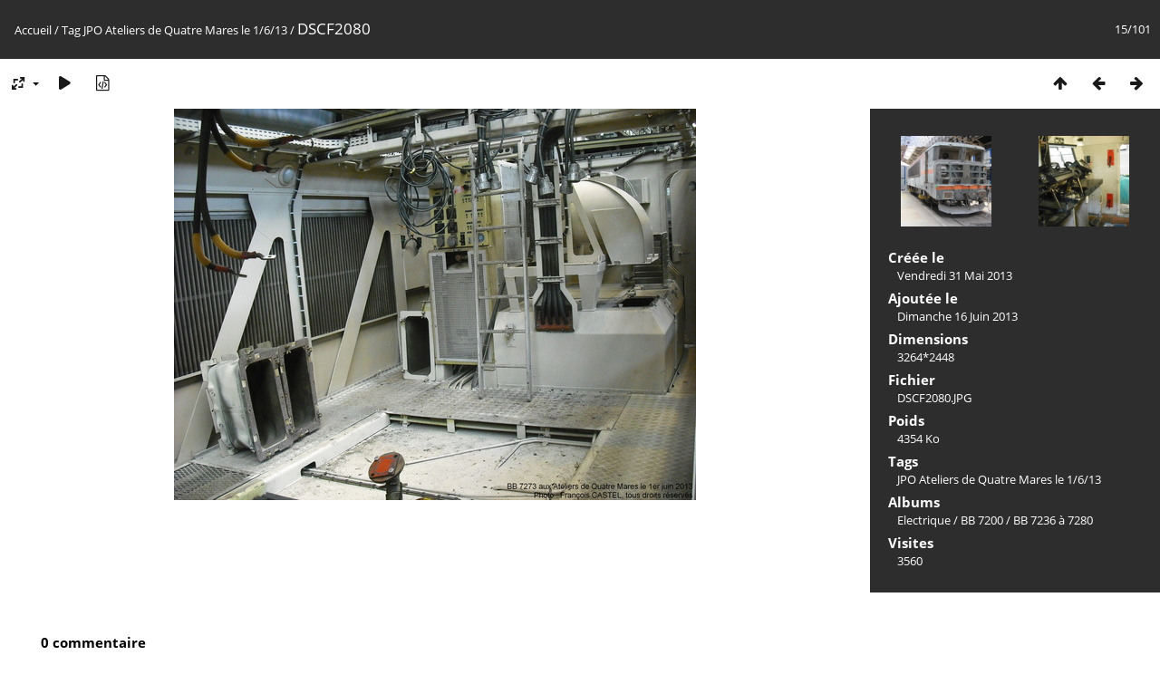

--- FILE ---
content_type: text/html; charset=utf-8
request_url: http://www.trains-europe.fr/galerie/piwigo/picture.php?/2988/tags/111-jpo_ateliers_de_quatre_mares_le_1_6_13
body_size: 3554
content:
<!DOCTYPE html>
<html lang=fr dir=ltr>
<head>
<title>DSCF2080</title>
<link rel="shortcut icon" type="image/x-icon" href="themes/default/icon/favicon.ico">
<link rel="stylesheet" type="text/css" href="themes/modus/css/open-sans/open-sans.css"> <link rel="stylesheet" type="text/css" href="_data/combined/g2ffy6.css">   <link rel=canonical href="picture.php?/2988">
<meta name=viewport content="width=device-width,initial-scale=1">
<script>if(document.documentElement.offsetWidth>1270)document.documentElement.className='wide'</script>

<meta name="generator" content="Piwigo (aka PWG), see piwigo.org">

<meta name="keywords" content="JPO Ateliers de Quatre Mares le 1/6/13">
<meta name="description" content="DSCF2080 - DSCF2080.JPG">


</head>

<body id=thePicturePage class="section-tags tag-111 image-2988 " data-infos='{"section":"tags","tag_ids":["111"],"image_id":"2988"}'>

<div id="content">



<div class=titrePage id=imageHeaderBar><div class="imageNumber">15/101</div>
	<div class="browsePath">
		<a href="/galerie/piwigo/">Accueil</a> / <a href="tags.php" title="Voir les tags disponibles">Tag</a> <a href="index.php?/tags/111-jpo_ateliers_de_quatre_mares_le_1_6_13" title="Voir les photos liées uniquement à ce tag">JPO Ateliers de Quatre Mares le 1/6/13</a><span class="browsePathSeparator"> / </span><h2>DSCF2080</h2>
	</div>
</div>

<div id="imageToolBar">

<div class="navigationButtons">
<a href="index.php?/tags/111-jpo_ateliers_de_quatre_mares_le_1_6_13" title="Miniatures" class="pwg-state-default pwg-button"><span class="pwg-icon pwg-icon-arrow-n"></span><span class="pwg-button-text">Miniatures</span></a><a href="picture.php?/2989/tags/111-jpo_ateliers_de_quatre_mares_le_1_6_13" title="Précédente : IMG 0672" class="pwg-state-default pwg-button"><span class="pwg-icon pwg-icon-arrow-w"></span><span class="pwg-button-text">Précédente</span></a><a href="picture.php?/2987/tags/111-jpo_ateliers_de_quatre_mares_le_1_6_13" title="Suivante : DSCF2079" class="pwg-state-default pwg-button pwg-button-icon-right"><span class="pwg-icon pwg-icon-arrow-e"></span><span class="pwg-button-text">Suivante</span></a></div>

<div class=actionButtonsWrapper><a id=imageActionsSwitch class=pwg-button><span class="pwg-icon pwg-icon-ellipsis"></span></a><div class="actionButtons">
<a id="derivativeSwitchLink" title="Tailles de photo" class="pwg-state-default pwg-button" rel="nofollow"><span class="pwg-icon pwg-icon-sizes"></span><span class="pwg-button-text">Tailles de photo</span></a><div id="derivativeSwitchBox" class="switchBox"><div class="switchBoxTitle">Tailles de photo</div><span class="switchCheck" id="derivativeChecked2small" style="visibility:hidden">&#x2714; </span><a href="javascript:changeImgSrc('_data/i/upload/2013/06/16/20130616122742-e1bfa070-2s.jpg','2small','2small')">XXS - minuscule<span class="derivativeSizeDetails"> (240 x 180)</span></a><br><span class="switchCheck" id="derivativeCheckedxsmall" style="visibility:hidden">&#x2714; </span><a href="javascript:changeImgSrc('_data/i/upload/2013/06/16/20130616122742-e1bfa070-xs.jpg','xsmall','xsmall')">XS - très petit<span class="derivativeSizeDetails"> (432 x 324)</span></a><br><span class="switchCheck" id="derivativeCheckedsmall" style="visibility:hidden">&#x2714; </span><a href="javascript:changeImgSrc('_data/i/upload/2013/06/16/20130616122742-e1bfa070-sm.jpg','small','small')">S - petit<span class="derivativeSizeDetails"> (576 x 432)</span></a><br><span class="switchCheck" id="derivativeCheckedmedium">&#x2714; </span><a href="javascript:changeImgSrc('_data/i/upload/2013/06/16/20130616122742-e1bfa070-me.jpg','medium','medium')">M - moyen<span class="derivativeSizeDetails"> (1000 x 750)</span></a><br><span class="switchCheck" id="derivativeCheckedlarge" style="visibility:hidden">&#x2714; </span><a href="javascript:changeImgSrc('_data/i/upload/2013/06/16/20130616122742-e1bfa070-la.jpg','large','large')">L - grand<span class="derivativeSizeDetails"> (1008 x 756)</span></a><br><span class="switchCheck" id="derivativeCheckedxlarge" style="visibility:hidden">&#x2714; </span><a href="javascript:changeImgSrc('_data/i/upload/2013/06/16/20130616122742-e1bfa070-xl.jpg','xlarge','xlarge')">XL - très grand<span class="derivativeSizeDetails"> (1224 x 918)</span></a><br><span class="switchCheck" id="derivativeCheckedxxlarge" style="visibility:hidden">&#x2714; </span><a href="javascript:changeImgSrc('_data/i/upload/2013/06/16/20130616122742-e1bfa070-xx.jpg','xxlarge','xxlarge')">XXL - énorme<span class="derivativeSizeDetails"> (1656 x 1242)</span></a><br><a href="javascript:phpWGOpenWindow('./upload/2013/06/16/20130616122742-e1bfa070.jpg','xxx','scrollbars=yes,toolbar=no,status=no,resizable=yes')" rel="nofollow">Original</a></div>
<a href="picture.php?/2988/tags/111-jpo_ateliers_de_quatre_mares_le_1_6_13&amp;slideshow=" title="diaporama" class="pwg-state-default pwg-button" rel="nofollow"><span class="pwg-icon pwg-icon-slideshow"></span><span class="pwg-button-text">diaporama</span></a><a href="picture.php?/2988/tags/111-jpo_ateliers_de_quatre_mares_le_1_6_13&amp;metadata" title="Montrer les méta-données du fichier" class="pwg-state-default pwg-button" rel="nofollow"><span class="pwg-icon pwg-icon-camera-info"></span><span class="pwg-button-text">Montrer les méta-données du fichier</span></a></div></div>
</div>
<div id="theImageAndInfos">
<div id="theImage">


<noscript><img src="_data/i/upload/2013/06/16/20130616122742-e1bfa070-me.jpg" width="1000" height="750" alt="DSCF2080.JPG" id="theMainImage" usemap="#mapmedium" title="DSCF2080 - DSCF2080.JPG" itemprop=contentURL></noscript>

  <img class="file-ext-jpg path-ext-jpg" src="_data/i/upload/2013/06/16/20130616122742-e1bfa070-me.jpg"width="1000" height="750" alt="DSCF2080.JPG" id="theMainImage" usemap="#mapmedium" title="DSCF2080 - DSCF2080.JPG">
  

<map name="map2small"><area shape=rect coords="0,0,60,180" href="picture.php?/2989/tags/111-jpo_ateliers_de_quatre_mares_le_1_6_13" title="Précédente : IMG 0672" alt="IMG 0672"><area shape=rect coords="60,0,179,45" href="index.php?/tags/111-jpo_ateliers_de_quatre_mares_le_1_6_13" title="Miniatures" alt="Miniatures"><area shape=rect coords="180,0,240,180" href="picture.php?/2987/tags/111-jpo_ateliers_de_quatre_mares_le_1_6_13" title="Suivante : DSCF2079" alt="DSCF2079"></map><map name="mapxsmall"><area shape=rect coords="0,0,108,324" href="picture.php?/2989/tags/111-jpo_ateliers_de_quatre_mares_le_1_6_13" title="Précédente : IMG 0672" alt="IMG 0672"><area shape=rect coords="108,0,322,81" href="index.php?/tags/111-jpo_ateliers_de_quatre_mares_le_1_6_13" title="Miniatures" alt="Miniatures"><area shape=rect coords="324,0,432,324" href="picture.php?/2987/tags/111-jpo_ateliers_de_quatre_mares_le_1_6_13" title="Suivante : DSCF2079" alt="DSCF2079"></map><map name="mapsmall"><area shape=rect coords="0,0,144,432" href="picture.php?/2989/tags/111-jpo_ateliers_de_quatre_mares_le_1_6_13" title="Précédente : IMG 0672" alt="IMG 0672"><area shape=rect coords="144,0,429,108" href="index.php?/tags/111-jpo_ateliers_de_quatre_mares_le_1_6_13" title="Miniatures" alt="Miniatures"><area shape=rect coords="433,0,576,432" href="picture.php?/2987/tags/111-jpo_ateliers_de_quatre_mares_le_1_6_13" title="Suivante : DSCF2079" alt="DSCF2079"></map><map name="mapmedium"><area shape=rect coords="0,0,250,750" href="picture.php?/2989/tags/111-jpo_ateliers_de_quatre_mares_le_1_6_13" title="Précédente : IMG 0672" alt="IMG 0672"><area shape=rect coords="250,0,746,187" href="index.php?/tags/111-jpo_ateliers_de_quatre_mares_le_1_6_13" title="Miniatures" alt="Miniatures"><area shape=rect coords="751,0,1000,750" href="picture.php?/2987/tags/111-jpo_ateliers_de_quatre_mares_le_1_6_13" title="Suivante : DSCF2079" alt="DSCF2079"></map><map name="maplarge"><area shape=rect coords="0,0,252,756" href="picture.php?/2989/tags/111-jpo_ateliers_de_quatre_mares_le_1_6_13" title="Précédente : IMG 0672" alt="IMG 0672"><area shape=rect coords="252,0,752,189" href="index.php?/tags/111-jpo_ateliers_de_quatre_mares_le_1_6_13" title="Miniatures" alt="Miniatures"><area shape=rect coords="757,0,1008,756" href="picture.php?/2987/tags/111-jpo_ateliers_de_quatre_mares_le_1_6_13" title="Suivante : DSCF2079" alt="DSCF2079"></map><map name="mapxlarge"><area shape=rect coords="0,0,306,918" href="picture.php?/2989/tags/111-jpo_ateliers_de_quatre_mares_le_1_6_13" title="Précédente : IMG 0672" alt="IMG 0672"><area shape=rect coords="306,0,913,229" href="index.php?/tags/111-jpo_ateliers_de_quatre_mares_le_1_6_13" title="Miniatures" alt="Miniatures"><area shape=rect coords="920,0,1224,918" href="picture.php?/2987/tags/111-jpo_ateliers_de_quatre_mares_le_1_6_13" title="Suivante : DSCF2079" alt="DSCF2079"></map><map name="mapxxlarge"><area shape=rect coords="0,0,414,1242" href="picture.php?/2989/tags/111-jpo_ateliers_de_quatre_mares_le_1_6_13" title="Précédente : IMG 0672" alt="IMG 0672"><area shape=rect coords="414,0,1235,310" href="index.php?/tags/111-jpo_ateliers_de_quatre_mares_le_1_6_13" title="Miniatures" alt="Miniatures"><area shape=rect coords="1245,0,1656,1242" href="picture.php?/2987/tags/111-jpo_ateliers_de_quatre_mares_le_1_6_13" title="Suivante : DSCF2079" alt="DSCF2079"></map>


</div><div id="infoSwitcher"></div><div id="imageInfos">
	<div class="navThumbs">
			<a class="navThumb" id="linkPrev" href="picture.php?/2989/tags/111-jpo_ateliers_de_quatre_mares_le_1_6_13" title="Précédente : IMG 0672" rel="prev">
				<span class="thumbHover prevThumbHover"></span>
        <img class="" src="_data/i/upload/2013/06/16/20130616123014-269fdcc9-sq.jpg" alt="IMG 0672">
			</a>
			<a class="navThumb" id="linkNext" href="picture.php?/2987/tags/111-jpo_ateliers_de_quatre_mares_le_1_6_13" title="Suivante : DSCF2079" rel="next">
				<span class="thumbHover nextThumbHover"></span>
				<img class="" src="_data/i/upload/2013/06/16/20130616122653-c4f782ca-sq.jpg" alt="DSCF2079">
			</a>
	</div>

<dl id="standard" class="imageInfoTable">
<div id="datecreate" class="imageInfo"><dt>Créée le</dt><dd><a href="index.php?/created-monthly-list-2013-05-31" rel="nofollow">Vendredi 31 Mai 2013</a></dd></div><div id="datepost" class="imageInfo"><dt>Ajoutée le</dt><dd><a href="index.php?/posted-monthly-list-2013-06-16" rel="nofollow">Dimanche 16 Juin 2013</a></dd></div><div id="Dimensions" class="imageInfo"><dt>Dimensions</dt><dd>3264*2448</dd></div><div id="File" class="imageInfo"><dt>Fichier</dt><dd>DSCF2080.JPG</dd></div><div id="Filesize" class="imageInfo"><dt>Poids</dt><dd>4354 Ko</dd></div><div id="Tags" class="imageInfo"><dt>Tags</dt><dd><a href="index.php?/tags/111-jpo_ateliers_de_quatre_mares_le_1_6_13">JPO Ateliers de Quatre Mares le 1/6/13</a></dd></div><div id="Categories" class="imageInfo"><dt>Albums</dt><dd><ul><li><a href="index.php?/category/2">Electrique</a> / <a href="index.php?/category/9">BB 7200</a> / <a href="index.php?/category/417">BB 7236 à 7280</a></li></ul></dd></div><div id="Visits" class="imageInfo"><dt>Visites</dt><dd>3560</dd></div>

</dl>

</div>
</div>

<div id="comments" class="noCommentContent"><div id="commentsSwitcher"></div>
	<h3>0 commentaire</h3>

	<div id="pictureComments">
		<div id="pictureCommentList">
			<ul class="commentsList">
</ul>

		</div>
		<div style="clear:both"></div>
	</div>

</div>

</div>
<div id="copyright">
	Propulsé par	<a href="https://fr.piwigo.org">Piwigo</a>
	
<script type="text/javascript" src="_data/combined/13r2kt6.js"></script>
<script type="text/javascript">//<![CDATA[

RVAS = {
derivatives: [
{w:240,h:180,url:'_data/i/upload/2013/06/16/20130616122742-e1bfa070-2s.jpg',type:'2small'},{w:432,h:324,url:'_data/i/upload/2013/06/16/20130616122742-e1bfa070-xs.jpg',type:'xsmall'},{w:576,h:432,url:'_data/i/upload/2013/06/16/20130616122742-e1bfa070-sm.jpg',type:'small'},{w:1000,h:750,url:'_data/i/upload/2013/06/16/20130616122742-e1bfa070-me.jpg',type:'medium'},{w:1008,h:756,url:'_data/i/upload/2013/06/16/20130616122742-e1bfa070-la.jpg',type:'large'},{w:1224,h:918,url:'_data/i/upload/2013/06/16/20130616122742-e1bfa070-xl.jpg',type:'xlarge'},{w:1656,h:1242,url:'_data/i/upload/2013/06/16/20130616122742-e1bfa070-xx.jpg',type:'xxlarge'}],
cp: '/galerie/piwigo/'
}
rvas_choose();
jQuery(document).ready(function() {
  jQuery(document).on('contextmenu', '#theImage img,#theImage area,#akPicture,#colorbox,#sb-container,#prevnext,#theMainImage,#theImgHigh,.thumbnailCategory img,.thumbnails img,#thumbnails img,#myHomePage img,.fotorama__img,.pswp img',  function() {
    return false;
  });
	
  jQuery(document).on('dragstart', '#theImage img,#theImage area,#akPicture,#colorbox,#sb-container,#prevnext,#theMainImage,#theImgHigh,.thumbnailCategory img,.thumbnails img,#thumbnails img,#myHomePage img,.fotorama__img,.pswp img',  function() {
    return false;
  });
});
document.onkeydown = function(e){e=e||window.event;if (e.altKey) return true;var target=e.target||e.srcElement;if (target && target.type) return true;	var keyCode=e.keyCode||e.which, docElem=document.documentElement, url;switch(keyCode){case 63235: case 39: if (e.ctrlKey || docElem.scrollLeft==docElem.scrollWidth-docElem.clientWidth)url="picture.php?/2987/tags/111-jpo_ateliers_de_quatre_mares_le_1_6_13"; break;case 63234: case 37: if (e.ctrlKey || docElem.scrollLeft==0)url="picture.php?/2989/tags/111-jpo_ateliers_de_quatre_mares_le_1_6_13"; break;case 36: if (e.ctrlKey)url="picture.php?/5281/tags/111-jpo_ateliers_de_quatre_mares_le_1_6_13"; break;case 35: if (e.ctrlKey)url="picture.php?/2901/tags/111-jpo_ateliers_de_quatre_mares_le_1_6_13"; break;case 38: if (e.ctrlKey)url="index.php?/tags/111-jpo_ateliers_de_quatre_mares_le_1_6_13"; break;}if (url) {window.location=url.replace("&amp;","&"); return false;}return true;}
function changeImgSrc(url,typeSave,typeMap)
{
	var theImg = document.getElementById("theMainImage");
	if (theImg)
	{
		theImg.removeAttribute("width");theImg.removeAttribute("height");
		theImg.src = url;
		theImg.useMap = "#map"+typeMap;
	}
	jQuery('#derivativeSwitchBox .switchCheck').css('visibility','hidden');
	jQuery('#derivativeChecked'+typeMap).css('visibility','visible');
	document.cookie = 'picture_deriv='+typeSave+';path=/galerie/piwigo/';
}
(window.SwitchBox=window.SwitchBox||[]).push("#derivativeSwitchLink", "#derivativeSwitchBox");
//]]></script>
<script type="text/javascript">
(function() {
var s,after = document.getElementsByTagName('script')[document.getElementsByTagName('script').length-1];
s=document.createElement('script'); s.type='text/javascript'; s.async=true; s.src='_data/combined/150rrvd.js';
after = after.parentNode.insertBefore(s, after);
})();
</script>
</div></body>
</html>